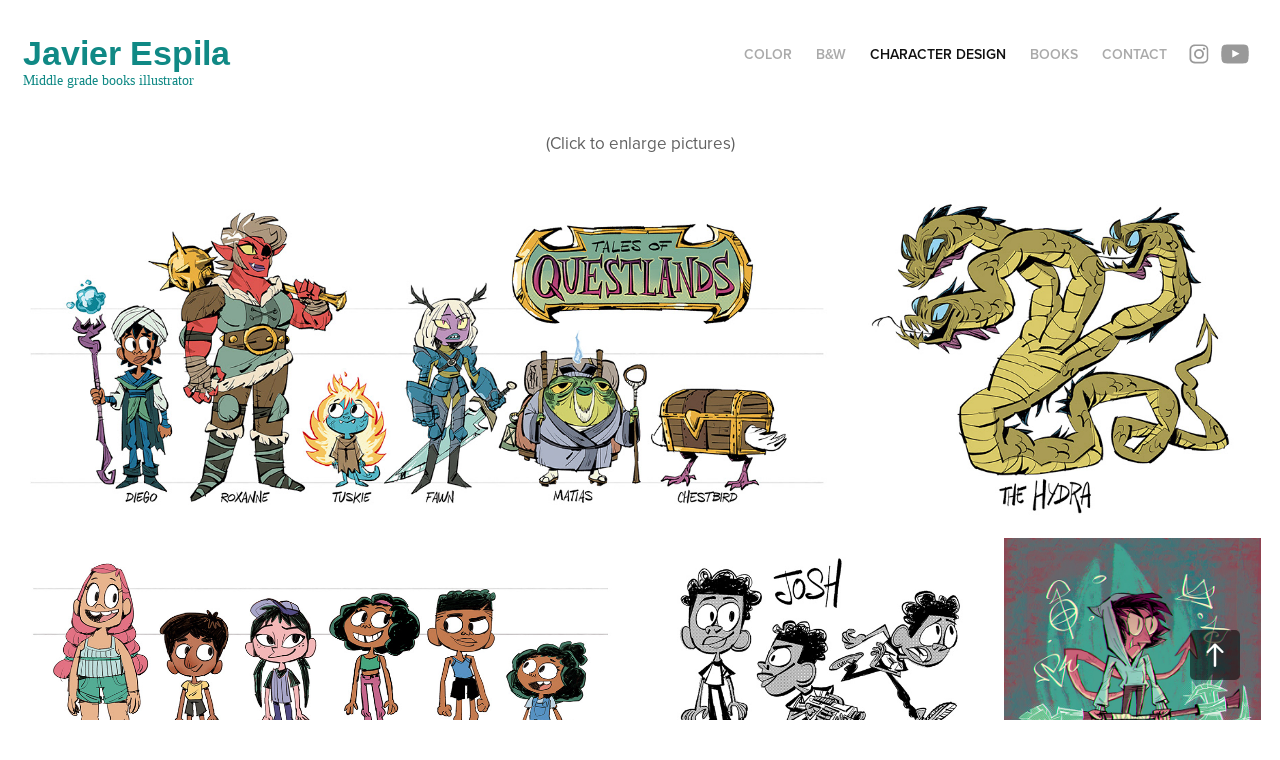

--- FILE ---
content_type: text/html; charset=utf-8
request_url: https://javier-espila.com/character-design
body_size: 10073
content:
<!DOCTYPE HTML>
<html lang="en-US">
<head>
  <meta charset="UTF-8" />
  <meta name="viewport" content="width=device-width, initial-scale=1" />
      <meta name="keywords"  content="illustration,ilustracion,illustrator,cartoon,cartoony,javier espila,espila,portfolio,adventure,kids,fantasy,humor,brinker pasolargo,brinker,pasolargo,character design,retro,concept art,photoshop,digital art,middlegrade" />
      <meta name="description"  content="Javier Espila is an illustrator specializing in middle grade books, who loves humor, fantasy, and drawing monsters!" />
      <meta name="twitter:card"  content="summary_large_image" />
      <meta name="twitter:site"  content="@AdobePortfolio" />
      <meta  property="og:title" content="Javier Espila | Illustrator - Character design" />
      <meta  property="og:description" content="Javier Espila is an illustrator specializing in middle grade books, who loves humor, fantasy, and drawing monsters!" />
      <meta  property="og:image" content="https://cdn.myportfolio.com/50ffb2a2-486d-46b7-bc54-0cba4087a0de/70c23900-0e83-4c96-8381-8c09750187cc_rwc_0x0x800x800x800.jpg?h=fde1214beec09fc0de87bad5782e0674" />
        <link rel="icon" href="https://cdn.myportfolio.com/50ffb2a2-486d-46b7-bc54-0cba4087a0de/10cd911d-fccc-48af-bcfe-124d60f4f0a5_carw_1x1x32.jpg?h=02ffda3747123b0ecb06b2cd2159fd8a" />
        <link rel="apple-touch-icon" href="https://cdn.myportfolio.com/50ffb2a2-486d-46b7-bc54-0cba4087a0de/42b24c72-66e0-4a67-bea2-c0d79fe34378_carw_1x1x180.jpg?h=f7ccfc86dfbef5570ed48a31e1239d58" />
      <link rel="stylesheet" href="/dist/css/main.css" type="text/css" />
      <link rel="stylesheet" href="https://cdn.myportfolio.com/50ffb2a2-486d-46b7-bc54-0cba4087a0de/b6b6b4f7f12ef8cc42e8e83b97e1facf1765213636.css?h=1f57497a064f076d354810f078ca0ecb" type="text/css" />
    <link rel="canonical" href="https://javier-espila.com/character-design" />
      <title>Javier Espila | Illustrator - Character design</title>
    <script type="text/javascript" src="//use.typekit.net/ik/[base64].js?cb=35f77bfb8b50944859ea3d3804e7194e7a3173fb" async onload="
    try {
      window.Typekit.load();
    } catch (e) {
      console.warn('Typekit not loaded.');
    }
    "></script>
</head>
  <body class="transition-enabled">  <div class='page-background-video page-background-video-with-panel'>
  </div>
  <div class="js-responsive-nav">
    <div class="responsive-nav has-social">
      <div class="close-responsive-click-area js-close-responsive-nav">
        <div class="close-responsive-button"></div>
      </div>
          <div class="nav-container">
            <nav data-hover-hint="nav">
      <div class="page-title">
        <a href="/color" >Color</a>
      </div>
      <div class="page-title">
        <a href="/bw" >B&amp;W</a>
      </div>
      <div class="page-title">
        <a href="/character-design" class="active">Character design</a>
      </div>
      <div class="page-title">
        <a href="/books" >Books</a>
      </div>
      <div class="page-title">
        <a href="/contact" >Contact</a>
      </div>
                <div class="social pf-nav-social" data-hover-hint="navSocialIcons">
                  <ul>
                          <li>
                            <a href="https://www.instagram.com/javier_espila/" target="_blank">
                              <svg version="1.1" id="Layer_1" xmlns="http://www.w3.org/2000/svg" xmlns:xlink="http://www.w3.org/1999/xlink" viewBox="0 0 30 24" style="enable-background:new 0 0 30 24;" xml:space="preserve" class="icon">
                              <g>
                                <path d="M15,5.4c2.1,0,2.4,0,3.2,0c0.8,0,1.2,0.2,1.5,0.3c0.4,0.1,0.6,0.3,0.9,0.6c0.3,0.3,0.5,0.5,0.6,0.9
                                  c0.1,0.3,0.2,0.7,0.3,1.5c0,0.8,0,1.1,0,3.2s0,2.4,0,3.2c0,0.8-0.2,1.2-0.3,1.5c-0.1,0.4-0.3,0.6-0.6,0.9c-0.3,0.3-0.5,0.5-0.9,0.6
                                  c-0.3,0.1-0.7,0.2-1.5,0.3c-0.8,0-1.1,0-3.2,0s-2.4,0-3.2,0c-0.8,0-1.2-0.2-1.5-0.3c-0.4-0.1-0.6-0.3-0.9-0.6
                                  c-0.3-0.3-0.5-0.5-0.6-0.9c-0.1-0.3-0.2-0.7-0.3-1.5c0-0.8,0-1.1,0-3.2s0-2.4,0-3.2c0-0.8,0.2-1.2,0.3-1.5c0.1-0.4,0.3-0.6,0.6-0.9
                                  c0.3-0.3,0.5-0.5,0.9-0.6c0.3-0.1,0.7-0.2,1.5-0.3C12.6,5.4,12.9,5.4,15,5.4 M15,4c-2.2,0-2.4,0-3.3,0c-0.9,0-1.4,0.2-1.9,0.4
                                  c-0.5,0.2-1,0.5-1.4,0.9C7.9,5.8,7.6,6.2,7.4,6.8C7.2,7.3,7.1,7.9,7,8.7C7,9.6,7,9.8,7,12s0,2.4,0,3.3c0,0.9,0.2,1.4,0.4,1.9
                                  c0.2,0.5,0.5,1,0.9,1.4c0.4,0.4,0.9,0.7,1.4,0.9c0.5,0.2,1.1,0.3,1.9,0.4c0.9,0,1.1,0,3.3,0s2.4,0,3.3,0c0.9,0,1.4-0.2,1.9-0.4
                                  c0.5-0.2,1-0.5,1.4-0.9c0.4-0.4,0.7-0.9,0.9-1.4c0.2-0.5,0.3-1.1,0.4-1.9c0-0.9,0-1.1,0-3.3s0-2.4,0-3.3c0-0.9-0.2-1.4-0.4-1.9
                                  c-0.2-0.5-0.5-1-0.9-1.4c-0.4-0.4-0.9-0.7-1.4-0.9c-0.5-0.2-1.1-0.3-1.9-0.4C17.4,4,17.2,4,15,4L15,4L15,4z"/>
                                <path d="M15,7.9c-2.3,0-4.1,1.8-4.1,4.1s1.8,4.1,4.1,4.1s4.1-1.8,4.1-4.1S17.3,7.9,15,7.9L15,7.9z M15,14.7c-1.5,0-2.7-1.2-2.7-2.7
                                  c0-1.5,1.2-2.7,2.7-2.7s2.7,1.2,2.7,2.7C17.7,13.5,16.5,14.7,15,14.7L15,14.7z"/>
                                <path d="M20.2,7.7c0,0.5-0.4,1-1,1s-1-0.4-1-1s0.4-1,1-1S20.2,7.2,20.2,7.7L20.2,7.7z"/>
                              </g>
                              </svg>
                            </a>
                          </li>
                          <li>
                            <a href="https://www.youtube.com/@javierespila/videos" target="_blank">
                              <svg xmlns="http://www.w3.org/2000/svg" xmlns:xlink="http://www.w3.org/1999/xlink" version="1.1" id="Layer_1" viewBox="0 0 30 24" xml:space="preserve" class="icon"><path d="M26.15 16.54c0 0-0.22 1.57-0.9 2.26c-0.87 0.91-1.84 0.91-2.28 0.96C19.78 20 15 20 15 20 s-5.91-0.05-7.74-0.23c-0.51-0.09-1.64-0.07-2.51-0.97c-0.68-0.69-0.91-2.26-0.91-2.26s-0.23-1.84-0.23-3.68v-1.73 c0-1.84 0.23-3.68 0.23-3.68s0.22-1.57 0.91-2.26c0.87-0.91 1.83-0.91 2.28-0.96C10.22 4 15 4 15 4H15c0 0 4.8 0 8 0.2 c0.44 0.1 1.4 0.1 2.3 0.96c0.68 0.7 0.9 2.3 0.9 2.26s0.23 1.8 0.2 3.68v1.73C26.38 14.7 26.1 16.5 26.1 16.54z M12.65 8.56l0 6.39l6.15-3.18L12.65 8.56z"/></svg>
                            </a>
                          </li>
                  </ul>
                </div>
            </nav>
          </div>
    </div>
  </div>
  <div class="site-wrap cfix js-site-wrap">
    <div class="site-container">
      <div class="site-content e2e-site-content">
        <header class="site-header">
          <div class="logo-container">
              <div class="logo-wrap" data-hover-hint="logo">
                    <div class="logo e2e-site-logo-text logo-text  ">
      <a href="/color" class="preserve-whitespace">Javier Espila</a>

</div>
<div class="logo-secondary logo-secondary-text ">
    <span class="preserve-whitespace">Middle grade books illustrator</span>
</div>

              </div>
  <div class="hamburger-click-area js-hamburger">
    <div class="hamburger">
      <i></i>
      <i></i>
      <i></i>
    </div>
  </div>
          </div>
              <div class="nav-container">
                <nav data-hover-hint="nav">
      <div class="page-title">
        <a href="/color" >Color</a>
      </div>
      <div class="page-title">
        <a href="/bw" >B&amp;W</a>
      </div>
      <div class="page-title">
        <a href="/character-design" class="active">Character design</a>
      </div>
      <div class="page-title">
        <a href="/books" >Books</a>
      </div>
      <div class="page-title">
        <a href="/contact" >Contact</a>
      </div>
                    <div class="social pf-nav-social" data-hover-hint="navSocialIcons">
                      <ul>
                              <li>
                                <a href="https://www.instagram.com/javier_espila/" target="_blank">
                                  <svg version="1.1" id="Layer_1" xmlns="http://www.w3.org/2000/svg" xmlns:xlink="http://www.w3.org/1999/xlink" viewBox="0 0 30 24" style="enable-background:new 0 0 30 24;" xml:space="preserve" class="icon">
                                  <g>
                                    <path d="M15,5.4c2.1,0,2.4,0,3.2,0c0.8,0,1.2,0.2,1.5,0.3c0.4,0.1,0.6,0.3,0.9,0.6c0.3,0.3,0.5,0.5,0.6,0.9
                                      c0.1,0.3,0.2,0.7,0.3,1.5c0,0.8,0,1.1,0,3.2s0,2.4,0,3.2c0,0.8-0.2,1.2-0.3,1.5c-0.1,0.4-0.3,0.6-0.6,0.9c-0.3,0.3-0.5,0.5-0.9,0.6
                                      c-0.3,0.1-0.7,0.2-1.5,0.3c-0.8,0-1.1,0-3.2,0s-2.4,0-3.2,0c-0.8,0-1.2-0.2-1.5-0.3c-0.4-0.1-0.6-0.3-0.9-0.6
                                      c-0.3-0.3-0.5-0.5-0.6-0.9c-0.1-0.3-0.2-0.7-0.3-1.5c0-0.8,0-1.1,0-3.2s0-2.4,0-3.2c0-0.8,0.2-1.2,0.3-1.5c0.1-0.4,0.3-0.6,0.6-0.9
                                      c0.3-0.3,0.5-0.5,0.9-0.6c0.3-0.1,0.7-0.2,1.5-0.3C12.6,5.4,12.9,5.4,15,5.4 M15,4c-2.2,0-2.4,0-3.3,0c-0.9,0-1.4,0.2-1.9,0.4
                                      c-0.5,0.2-1,0.5-1.4,0.9C7.9,5.8,7.6,6.2,7.4,6.8C7.2,7.3,7.1,7.9,7,8.7C7,9.6,7,9.8,7,12s0,2.4,0,3.3c0,0.9,0.2,1.4,0.4,1.9
                                      c0.2,0.5,0.5,1,0.9,1.4c0.4,0.4,0.9,0.7,1.4,0.9c0.5,0.2,1.1,0.3,1.9,0.4c0.9,0,1.1,0,3.3,0s2.4,0,3.3,0c0.9,0,1.4-0.2,1.9-0.4
                                      c0.5-0.2,1-0.5,1.4-0.9c0.4-0.4,0.7-0.9,0.9-1.4c0.2-0.5,0.3-1.1,0.4-1.9c0-0.9,0-1.1,0-3.3s0-2.4,0-3.3c0-0.9-0.2-1.4-0.4-1.9
                                      c-0.2-0.5-0.5-1-0.9-1.4c-0.4-0.4-0.9-0.7-1.4-0.9c-0.5-0.2-1.1-0.3-1.9-0.4C17.4,4,17.2,4,15,4L15,4L15,4z"/>
                                    <path d="M15,7.9c-2.3,0-4.1,1.8-4.1,4.1s1.8,4.1,4.1,4.1s4.1-1.8,4.1-4.1S17.3,7.9,15,7.9L15,7.9z M15,14.7c-1.5,0-2.7-1.2-2.7-2.7
                                      c0-1.5,1.2-2.7,2.7-2.7s2.7,1.2,2.7,2.7C17.7,13.5,16.5,14.7,15,14.7L15,14.7z"/>
                                    <path d="M20.2,7.7c0,0.5-0.4,1-1,1s-1-0.4-1-1s0.4-1,1-1S20.2,7.2,20.2,7.7L20.2,7.7z"/>
                                  </g>
                                  </svg>
                                </a>
                              </li>
                              <li>
                                <a href="https://www.youtube.com/@javierespila/videos" target="_blank">
                                  <svg xmlns="http://www.w3.org/2000/svg" xmlns:xlink="http://www.w3.org/1999/xlink" version="1.1" id="Layer_1" viewBox="0 0 30 24" xml:space="preserve" class="icon"><path d="M26.15 16.54c0 0-0.22 1.57-0.9 2.26c-0.87 0.91-1.84 0.91-2.28 0.96C19.78 20 15 20 15 20 s-5.91-0.05-7.74-0.23c-0.51-0.09-1.64-0.07-2.51-0.97c-0.68-0.69-0.91-2.26-0.91-2.26s-0.23-1.84-0.23-3.68v-1.73 c0-1.84 0.23-3.68 0.23-3.68s0.22-1.57 0.91-2.26c0.87-0.91 1.83-0.91 2.28-0.96C10.22 4 15 4 15 4H15c0 0 4.8 0 8 0.2 c0.44 0.1 1.4 0.1 2.3 0.96c0.68 0.7 0.9 2.3 0.9 2.26s0.23 1.8 0.2 3.68v1.73C26.38 14.7 26.1 16.5 26.1 16.54z M12.65 8.56l0 6.39l6.15-3.18L12.65 8.56z"/></svg>
                                </a>
                              </li>
                      </ul>
                    </div>
                </nav>
              </div>
        </header>
        <main>
  <div class="page-container" data-context="page.page.container" data-hover-hint="pageContainer">
    <section class="page standard-modules">
      <div class="page-content js-page-content" data-context="pages" data-identity="id:p641ae6cf637837bf8b942c8862beb742ce0656e135fbe35c78b79">
        <div id="project-canvas" class="js-project-modules modules content">
          <div id="project-modules">
              
              
              
              
              
              <div class="project-module module text project-module-text align- js-project-module e2e-site-project-module-text" style="padding-top: 0px;
padding-bottom: 0px;
  width: 100%;
  max-width: 600px;
  float: center;
  clear: both;
">
  <div class="rich-text js-text-editable module-text"><div style="text-align:center;"><span style="color:#606060;" class="texteditor-inline-color"><span style="font-family:vcsm; font-weight:400;"><span style="font-size:17px;" class="texteditor-inline-fontsize">(Click to enlarge pictures)</span></span></span></div></div>
</div>

              
              
              
              
              
              
              
              
              
              
              
              <div class="project-module module media_collection project-module-media_collection" data-id="m641ae6cf7894c8078f96519df04f0c33fddebc4d7b1e6a4668f1c"  style="padding-top: 0px;
padding-bottom: 40px;
  width: 97%;
">
  <div class="grid--main js-grid-main" data-grid-max-images="
  ">
    <div class="grid__item-container js-grid-item-container" data-flex-grow="602.98333333333" style="width:602.98333333333px; flex-grow:602.98333333333;" data-width="1920" data-height="827">
      <script type="text/html" class="js-lightbox-slide-content">
        <div class="grid__image-wrapper">
          <img src="https://cdn.myportfolio.com/50ffb2a2-486d-46b7-bc54-0cba4087a0de/dc402218-bc29-41c5-b759-74bd5ed96204_rw_1920.jpg?h=df6291c425c8faa92bebd9d524b30675" srcset="https://cdn.myportfolio.com/50ffb2a2-486d-46b7-bc54-0cba4087a0de/dc402218-bc29-41c5-b759-74bd5ed96204_rw_600.jpg?h=795aa3340898d1a3a05d97aca666b950 600w,https://cdn.myportfolio.com/50ffb2a2-486d-46b7-bc54-0cba4087a0de/dc402218-bc29-41c5-b759-74bd5ed96204_rw_1200.jpg?h=23d886e9500b5b54e5aace3b97e22e1e 1200w,https://cdn.myportfolio.com/50ffb2a2-486d-46b7-bc54-0cba4087a0de/dc402218-bc29-41c5-b759-74bd5ed96204_rw_1920.jpg?h=df6291c425c8faa92bebd9d524b30675 1920w,"  sizes="(max-width: 1920px) 100vw, 1920px">
        <div>
      </script>
      <img
        class="grid__item-image js-grid__item-image grid__item-image-lazy js-lazy"
        src="[data-uri]"
        
        data-src="https://cdn.myportfolio.com/50ffb2a2-486d-46b7-bc54-0cba4087a0de/dc402218-bc29-41c5-b759-74bd5ed96204_rw_1920.jpg?h=df6291c425c8faa92bebd9d524b30675"
        data-srcset="https://cdn.myportfolio.com/50ffb2a2-486d-46b7-bc54-0cba4087a0de/dc402218-bc29-41c5-b759-74bd5ed96204_rw_600.jpg?h=795aa3340898d1a3a05d97aca666b950 600w,https://cdn.myportfolio.com/50ffb2a2-486d-46b7-bc54-0cba4087a0de/dc402218-bc29-41c5-b759-74bd5ed96204_rw_1200.jpg?h=23d886e9500b5b54e5aace3b97e22e1e 1200w,https://cdn.myportfolio.com/50ffb2a2-486d-46b7-bc54-0cba4087a0de/dc402218-bc29-41c5-b759-74bd5ed96204_rw_1920.jpg?h=df6291c425c8faa92bebd9d524b30675 1920w,"
      >
      <span class="grid__item-filler" style="padding-bottom:43.118936399569%;"></span>
    </div>
    <div class="grid__item-container js-grid-item-container" data-flex-grow="305.93333333333" style="width:305.93333333333px; flex-grow:305.93333333333;" data-width="1059" data-height="899">
      <script type="text/html" class="js-lightbox-slide-content">
        <div class="grid__image-wrapper">
          <img src="https://cdn.myportfolio.com/50ffb2a2-486d-46b7-bc54-0cba4087a0de/6be028a9-ddd2-476a-85ef-4ec5a5672701_rw_1200.jpg?h=dd7eda78e27bd697eba0fef8993c915a" srcset="https://cdn.myportfolio.com/50ffb2a2-486d-46b7-bc54-0cba4087a0de/6be028a9-ddd2-476a-85ef-4ec5a5672701_rw_600.jpg?h=6877e797bb9e33d205902e74df16bb95 600w,https://cdn.myportfolio.com/50ffb2a2-486d-46b7-bc54-0cba4087a0de/6be028a9-ddd2-476a-85ef-4ec5a5672701_rw_1200.jpg?h=dd7eda78e27bd697eba0fef8993c915a 1059w,"  sizes="(max-width: 1059px) 100vw, 1059px">
        <div>
      </script>
      <img
        class="grid__item-image js-grid__item-image grid__item-image-lazy js-lazy"
        src="[data-uri]"
        
        data-src="https://cdn.myportfolio.com/50ffb2a2-486d-46b7-bc54-0cba4087a0de/6be028a9-ddd2-476a-85ef-4ec5a5672701_rw_1200.jpg?h=dd7eda78e27bd697eba0fef8993c915a"
        data-srcset="https://cdn.myportfolio.com/50ffb2a2-486d-46b7-bc54-0cba4087a0de/6be028a9-ddd2-476a-85ef-4ec5a5672701_rw_600.jpg?h=6877e797bb9e33d205902e74df16bb95 600w,https://cdn.myportfolio.com/50ffb2a2-486d-46b7-bc54-0cba4087a0de/6be028a9-ddd2-476a-85ef-4ec5a5672701_rw_1200.jpg?h=dd7eda78e27bd697eba0fef8993c915a 1059w,"
      >
      <span class="grid__item-filler" style="padding-bottom:84.985835694051%;"></span>
    </div>
    <div class="grid__item-container js-grid-item-container" data-flex-grow="624.21666666667" style="width:624.21666666667px; flex-grow:624.21666666667;" data-width="1920" data-height="799">
      <script type="text/html" class="js-lightbox-slide-content">
        <div class="grid__image-wrapper">
          <img src="https://cdn.myportfolio.com/50ffb2a2-486d-46b7-bc54-0cba4087a0de/fbbf0958-72d3-4091-8826-83b56df884ee_rw_1920.jpg?h=b31e94008190581d257ae3ffa7db39f6" srcset="https://cdn.myportfolio.com/50ffb2a2-486d-46b7-bc54-0cba4087a0de/fbbf0958-72d3-4091-8826-83b56df884ee_rw_600.jpg?h=e487529a000c247cbc53db96e534f352 600w,https://cdn.myportfolio.com/50ffb2a2-486d-46b7-bc54-0cba4087a0de/fbbf0958-72d3-4091-8826-83b56df884ee_rw_1200.jpg?h=949fc22f2dad741173bc95e74fbee0e3 1200w,https://cdn.myportfolio.com/50ffb2a2-486d-46b7-bc54-0cba4087a0de/fbbf0958-72d3-4091-8826-83b56df884ee_rw_1920.jpg?h=b31e94008190581d257ae3ffa7db39f6 1920w,"  sizes="(max-width: 1920px) 100vw, 1920px">
        <div>
      </script>
      <img
        class="grid__item-image js-grid__item-image grid__item-image-lazy js-lazy"
        src="[data-uri]"
        
        data-src="https://cdn.myportfolio.com/50ffb2a2-486d-46b7-bc54-0cba4087a0de/fbbf0958-72d3-4091-8826-83b56df884ee_rw_1920.jpg?h=b31e94008190581d257ae3ffa7db39f6"
        data-srcset="https://cdn.myportfolio.com/50ffb2a2-486d-46b7-bc54-0cba4087a0de/fbbf0958-72d3-4091-8826-83b56df884ee_rw_600.jpg?h=e487529a000c247cbc53db96e534f352 600w,https://cdn.myportfolio.com/50ffb2a2-486d-46b7-bc54-0cba4087a0de/fbbf0958-72d3-4091-8826-83b56df884ee_rw_1200.jpg?h=949fc22f2dad741173bc95e74fbee0e3 1200w,https://cdn.myportfolio.com/50ffb2a2-486d-46b7-bc54-0cba4087a0de/fbbf0958-72d3-4091-8826-83b56df884ee_rw_1920.jpg?h=b31e94008190581d257ae3ffa7db39f6 1920w,"
      >
      <span class="grid__item-filler" style="padding-bottom:41.6522040958%;"></span>
    </div>
    <div class="grid__item-container js-grid-item-container" data-flex-grow="357.06666666667" style="width:357.06666666667px; flex-grow:357.06666666667;" data-width="1200" data-height="873">
      <script type="text/html" class="js-lightbox-slide-content">
        <div class="grid__image-wrapper">
          <img src="https://cdn.myportfolio.com/50ffb2a2-486d-46b7-bc54-0cba4087a0de/e4a85ed0-feb7-4a75-af58-2a390a80bfc4_rw_1200.jpg?h=0c3be20a50ef1fb55ebf6a361da70279" srcset="https://cdn.myportfolio.com/50ffb2a2-486d-46b7-bc54-0cba4087a0de/e4a85ed0-feb7-4a75-af58-2a390a80bfc4_rw_600.jpg?h=7353af991a3545971ca6be3185478eb2 600w,https://cdn.myportfolio.com/50ffb2a2-486d-46b7-bc54-0cba4087a0de/e4a85ed0-feb7-4a75-af58-2a390a80bfc4_rw_1200.jpg?h=0c3be20a50ef1fb55ebf6a361da70279 1200w,"  sizes="(max-width: 1200px) 100vw, 1200px">
        <div>
      </script>
      <img
        class="grid__item-image js-grid__item-image grid__item-image-lazy js-lazy"
        src="[data-uri]"
        
        data-src="https://cdn.myportfolio.com/50ffb2a2-486d-46b7-bc54-0cba4087a0de/e4a85ed0-feb7-4a75-af58-2a390a80bfc4_rw_1200.jpg?h=0c3be20a50ef1fb55ebf6a361da70279"
        data-srcset="https://cdn.myportfolio.com/50ffb2a2-486d-46b7-bc54-0cba4087a0de/e4a85ed0-feb7-4a75-af58-2a390a80bfc4_rw_600.jpg?h=7353af991a3545971ca6be3185478eb2 600w,https://cdn.myportfolio.com/50ffb2a2-486d-46b7-bc54-0cba4087a0de/e4a85ed0-feb7-4a75-af58-2a390a80bfc4_rw_1200.jpg?h=0c3be20a50ef1fb55ebf6a361da70279 1200w,"
      >
      <span class="grid__item-filler" style="padding-bottom:72.815533980583%;"></span>
    </div>
    <div class="grid__item-container js-grid-item-container" data-flex-grow="260" style="width:260px; flex-grow:260;" data-width="900" data-height="900">
      <script type="text/html" class="js-lightbox-slide-content">
        <div class="grid__image-wrapper">
          <img src="https://cdn.myportfolio.com/50ffb2a2-486d-46b7-bc54-0cba4087a0de/bf311257-e273-416a-9dd7-3651a6958dfe_rw_1200.jpg?h=5dada3d910befe2bbdde32e3d1b0a818" srcset="https://cdn.myportfolio.com/50ffb2a2-486d-46b7-bc54-0cba4087a0de/bf311257-e273-416a-9dd7-3651a6958dfe_rw_600.jpg?h=3b2fff9e37311bfd911ef5f5a6d44aa9 600w,https://cdn.myportfolio.com/50ffb2a2-486d-46b7-bc54-0cba4087a0de/bf311257-e273-416a-9dd7-3651a6958dfe_rw_1200.jpg?h=5dada3d910befe2bbdde32e3d1b0a818 900w,"  sizes="(max-width: 900px) 100vw, 900px">
        <div>
      </script>
      <img
        class="grid__item-image js-grid__item-image grid__item-image-lazy js-lazy"
        src="[data-uri]"
        
        data-src="https://cdn.myportfolio.com/50ffb2a2-486d-46b7-bc54-0cba4087a0de/bf311257-e273-416a-9dd7-3651a6958dfe_rw_1200.jpg?h=5dada3d910befe2bbdde32e3d1b0a818"
        data-srcset="https://cdn.myportfolio.com/50ffb2a2-486d-46b7-bc54-0cba4087a0de/bf311257-e273-416a-9dd7-3651a6958dfe_rw_600.jpg?h=3b2fff9e37311bfd911ef5f5a6d44aa9 600w,https://cdn.myportfolio.com/50ffb2a2-486d-46b7-bc54-0cba4087a0de/bf311257-e273-416a-9dd7-3651a6958dfe_rw_1200.jpg?h=5dada3d910befe2bbdde32e3d1b0a818 900w,"
      >
      <span class="grid__item-filler" style="padding-bottom:100%;"></span>
    </div>
    <div class="grid__item-container js-grid-item-container" data-flex-grow="554.01666666667" style="width:554.01666666667px; flex-grow:554.01666666667;" data-width="1920" data-height="901">
      <script type="text/html" class="js-lightbox-slide-content">
        <div class="grid__image-wrapper">
          <img src="https://cdn.myportfolio.com/50ffb2a2-486d-46b7-bc54-0cba4087a0de/14e123e5-953e-4847-9b45-ac21bab22b6f_rw_1920.jpg?h=dbdac2309169f35f075ea7714dea7142" srcset="https://cdn.myportfolio.com/50ffb2a2-486d-46b7-bc54-0cba4087a0de/14e123e5-953e-4847-9b45-ac21bab22b6f_rw_600.jpg?h=4a54d61fe26ab83c6e5921b70dd7831e 600w,https://cdn.myportfolio.com/50ffb2a2-486d-46b7-bc54-0cba4087a0de/14e123e5-953e-4847-9b45-ac21bab22b6f_rw_1200.jpg?h=31cf12135819a542192d6fdec2209ccb 1200w,https://cdn.myportfolio.com/50ffb2a2-486d-46b7-bc54-0cba4087a0de/14e123e5-953e-4847-9b45-ac21bab22b6f_rw_1920.jpg?h=dbdac2309169f35f075ea7714dea7142 1920w,"  sizes="(max-width: 1920px) 100vw, 1920px">
        <div>
      </script>
      <img
        class="grid__item-image js-grid__item-image grid__item-image-lazy js-lazy"
        src="[data-uri]"
        
        data-src="https://cdn.myportfolio.com/50ffb2a2-486d-46b7-bc54-0cba4087a0de/14e123e5-953e-4847-9b45-ac21bab22b6f_rw_1920.jpg?h=dbdac2309169f35f075ea7714dea7142"
        data-srcset="https://cdn.myportfolio.com/50ffb2a2-486d-46b7-bc54-0cba4087a0de/14e123e5-953e-4847-9b45-ac21bab22b6f_rw_600.jpg?h=4a54d61fe26ab83c6e5921b70dd7831e 600w,https://cdn.myportfolio.com/50ffb2a2-486d-46b7-bc54-0cba4087a0de/14e123e5-953e-4847-9b45-ac21bab22b6f_rw_1200.jpg?h=31cf12135819a542192d6fdec2209ccb 1200w,https://cdn.myportfolio.com/50ffb2a2-486d-46b7-bc54-0cba4087a0de/14e123e5-953e-4847-9b45-ac21bab22b6f_rw_1920.jpg?h=dbdac2309169f35f075ea7714dea7142 1920w,"
      >
      <span class="grid__item-filler" style="padding-bottom:46.929996089167%;"></span>
    </div>
    <div class="grid__item-container js-grid-item-container" data-flex-grow="288.6" style="width:288.6px; flex-grow:288.6;" data-width="999" data-height="899">
      <script type="text/html" class="js-lightbox-slide-content">
        <div class="grid__image-wrapper">
          <img src="https://cdn.myportfolio.com/50ffb2a2-486d-46b7-bc54-0cba4087a0de/ba6df801-2729-42b6-88a9-9ee7458777ea_rw_1200.jpg?h=e6ba139d8832ac507267d5ebc373af06" srcset="https://cdn.myportfolio.com/50ffb2a2-486d-46b7-bc54-0cba4087a0de/ba6df801-2729-42b6-88a9-9ee7458777ea_rw_600.jpg?h=2f0f234e999a30d15b6699b63bba7210 600w,https://cdn.myportfolio.com/50ffb2a2-486d-46b7-bc54-0cba4087a0de/ba6df801-2729-42b6-88a9-9ee7458777ea_rw_1200.jpg?h=e6ba139d8832ac507267d5ebc373af06 999w,"  sizes="(max-width: 999px) 100vw, 999px">
        <div>
      </script>
      <img
        class="grid__item-image js-grid__item-image grid__item-image-lazy js-lazy"
        src="[data-uri]"
        
        data-src="https://cdn.myportfolio.com/50ffb2a2-486d-46b7-bc54-0cba4087a0de/ba6df801-2729-42b6-88a9-9ee7458777ea_rw_1200.jpg?h=e6ba139d8832ac507267d5ebc373af06"
        data-srcset="https://cdn.myportfolio.com/50ffb2a2-486d-46b7-bc54-0cba4087a0de/ba6df801-2729-42b6-88a9-9ee7458777ea_rw_600.jpg?h=2f0f234e999a30d15b6699b63bba7210 600w,https://cdn.myportfolio.com/50ffb2a2-486d-46b7-bc54-0cba4087a0de/ba6df801-2729-42b6-88a9-9ee7458777ea_rw_1200.jpg?h=e6ba139d8832ac507267d5ebc373af06 999w,"
      >
      <span class="grid__item-filler" style="padding-bottom:90.09009009009%;"></span>
    </div>
    <div class="grid__item-container js-grid-item-container" data-flex-grow="353.6" style="width:353.6px; flex-grow:353.6;" data-width="1768" data-height="1300">
      <script type="text/html" class="js-lightbox-slide-content">
        <div class="grid__image-wrapper">
          <img src="https://cdn.myportfolio.com/50ffb2a2-486d-46b7-bc54-0cba4087a0de/9f090bce-dfe5-4006-8738-f7f7a4a82cc2_rw_1920.jpg?h=5fc671f4be65ddbc5d58daf2a4450043" srcset="https://cdn.myportfolio.com/50ffb2a2-486d-46b7-bc54-0cba4087a0de/9f090bce-dfe5-4006-8738-f7f7a4a82cc2_rw_600.jpg?h=e86a240eb18d05ddbb3234453fecd75a 600w,https://cdn.myportfolio.com/50ffb2a2-486d-46b7-bc54-0cba4087a0de/9f090bce-dfe5-4006-8738-f7f7a4a82cc2_rw_1200.jpg?h=bed758630df455def3c5592f15a7a6e4 1200w,https://cdn.myportfolio.com/50ffb2a2-486d-46b7-bc54-0cba4087a0de/9f090bce-dfe5-4006-8738-f7f7a4a82cc2_rw_1920.jpg?h=5fc671f4be65ddbc5d58daf2a4450043 1768w,"  sizes="(max-width: 1768px) 100vw, 1768px">
        <div>
      </script>
      <img
        class="grid__item-image js-grid__item-image grid__item-image-lazy js-lazy"
        src="[data-uri]"
        
        data-src="https://cdn.myportfolio.com/50ffb2a2-486d-46b7-bc54-0cba4087a0de/9f090bce-dfe5-4006-8738-f7f7a4a82cc2_rw_1920.jpg?h=5fc671f4be65ddbc5d58daf2a4450043"
        data-srcset="https://cdn.myportfolio.com/50ffb2a2-486d-46b7-bc54-0cba4087a0de/9f090bce-dfe5-4006-8738-f7f7a4a82cc2_rw_600.jpg?h=e86a240eb18d05ddbb3234453fecd75a 600w,https://cdn.myportfolio.com/50ffb2a2-486d-46b7-bc54-0cba4087a0de/9f090bce-dfe5-4006-8738-f7f7a4a82cc2_rw_1200.jpg?h=bed758630df455def3c5592f15a7a6e4 1200w,https://cdn.myportfolio.com/50ffb2a2-486d-46b7-bc54-0cba4087a0de/9f090bce-dfe5-4006-8738-f7f7a4a82cc2_rw_1920.jpg?h=5fc671f4be65ddbc5d58daf2a4450043 1768w,"
      >
      <span class="grid__item-filler" style="padding-bottom:73.529411764706%;"></span>
    </div>
    <div class="grid__item-container js-grid-item-container" data-flex-grow="296.4" style="width:296.4px; flex-grow:296.4;" data-width="1368" data-height="1200">
      <script type="text/html" class="js-lightbox-slide-content">
        <div class="grid__image-wrapper">
          <img src="https://cdn.myportfolio.com/50ffb2a2-486d-46b7-bc54-0cba4087a0de/e051c351-6e4b-4bfd-afbb-dc169051c50b_rw_1920.jpg?h=b0193fb2a487361051515f60cbf0edba" srcset="https://cdn.myportfolio.com/50ffb2a2-486d-46b7-bc54-0cba4087a0de/e051c351-6e4b-4bfd-afbb-dc169051c50b_rw_600.jpg?h=5b98c28e22fff2a18c2c0236ee42e9a5 600w,https://cdn.myportfolio.com/50ffb2a2-486d-46b7-bc54-0cba4087a0de/e051c351-6e4b-4bfd-afbb-dc169051c50b_rw_1200.jpg?h=051cff74ca7ecc212924970bda41fd9c 1200w,https://cdn.myportfolio.com/50ffb2a2-486d-46b7-bc54-0cba4087a0de/e051c351-6e4b-4bfd-afbb-dc169051c50b_rw_1920.jpg?h=b0193fb2a487361051515f60cbf0edba 1368w,"  sizes="(max-width: 1368px) 100vw, 1368px">
        <div>
      </script>
      <img
        class="grid__item-image js-grid__item-image grid__item-image-lazy js-lazy"
        src="[data-uri]"
        
        data-src="https://cdn.myportfolio.com/50ffb2a2-486d-46b7-bc54-0cba4087a0de/e051c351-6e4b-4bfd-afbb-dc169051c50b_rw_1920.jpg?h=b0193fb2a487361051515f60cbf0edba"
        data-srcset="https://cdn.myportfolio.com/50ffb2a2-486d-46b7-bc54-0cba4087a0de/e051c351-6e4b-4bfd-afbb-dc169051c50b_rw_600.jpg?h=5b98c28e22fff2a18c2c0236ee42e9a5 600w,https://cdn.myportfolio.com/50ffb2a2-486d-46b7-bc54-0cba4087a0de/e051c351-6e4b-4bfd-afbb-dc169051c50b_rw_1200.jpg?h=051cff74ca7ecc212924970bda41fd9c 1200w,https://cdn.myportfolio.com/50ffb2a2-486d-46b7-bc54-0cba4087a0de/e051c351-6e4b-4bfd-afbb-dc169051c50b_rw_1920.jpg?h=b0193fb2a487361051515f60cbf0edba 1368w,"
      >
      <span class="grid__item-filler" style="padding-bottom:87.719298245614%;"></span>
    </div>
    <div class="grid__item-container js-grid-item-container" data-flex-grow="666.9" style="width:666.9px; flex-grow:666.9;" data-width="1920" data-height="748">
      <script type="text/html" class="js-lightbox-slide-content">
        <div class="grid__image-wrapper">
          <img src="https://cdn.myportfolio.com/50ffb2a2-486d-46b7-bc54-0cba4087a0de/1b9f22c9-c75f-4125-9a04-d04ec65a962d_rw_1920.jpg?h=f81a9a47bddcf5168e3ddd8aaf519d27" srcset="https://cdn.myportfolio.com/50ffb2a2-486d-46b7-bc54-0cba4087a0de/1b9f22c9-c75f-4125-9a04-d04ec65a962d_rw_600.jpg?h=84e09c73128fb2d70822cbf890aafb84 600w,https://cdn.myportfolio.com/50ffb2a2-486d-46b7-bc54-0cba4087a0de/1b9f22c9-c75f-4125-9a04-d04ec65a962d_rw_1200.jpg?h=97e66756200cde851569530c6c862e30 1200w,https://cdn.myportfolio.com/50ffb2a2-486d-46b7-bc54-0cba4087a0de/1b9f22c9-c75f-4125-9a04-d04ec65a962d_rw_1920.jpg?h=f81a9a47bddcf5168e3ddd8aaf519d27 1920w,"  sizes="(max-width: 1920px) 100vw, 1920px">
        <div>
      </script>
      <img
        class="grid__item-image js-grid__item-image grid__item-image-lazy js-lazy"
        src="[data-uri]"
        
        data-src="https://cdn.myportfolio.com/50ffb2a2-486d-46b7-bc54-0cba4087a0de/1b9f22c9-c75f-4125-9a04-d04ec65a962d_rw_1920.jpg?h=f81a9a47bddcf5168e3ddd8aaf519d27"
        data-srcset="https://cdn.myportfolio.com/50ffb2a2-486d-46b7-bc54-0cba4087a0de/1b9f22c9-c75f-4125-9a04-d04ec65a962d_rw_600.jpg?h=84e09c73128fb2d70822cbf890aafb84 600w,https://cdn.myportfolio.com/50ffb2a2-486d-46b7-bc54-0cba4087a0de/1b9f22c9-c75f-4125-9a04-d04ec65a962d_rw_1200.jpg?h=97e66756200cde851569530c6c862e30 1200w,https://cdn.myportfolio.com/50ffb2a2-486d-46b7-bc54-0cba4087a0de/1b9f22c9-c75f-4125-9a04-d04ec65a962d_rw_1920.jpg?h=f81a9a47bddcf5168e3ddd8aaf519d27 1920w,"
      >
      <span class="grid__item-filler" style="padding-bottom:38.986354775828%;"></span>
    </div>
    <div class="grid__item-container js-grid-item-container" data-flex-grow="192.14" style="width:192.14px; flex-grow:192.14;" data-width="739" data-height="1000">
      <script type="text/html" class="js-lightbox-slide-content">
        <div class="grid__image-wrapper">
          <img src="https://cdn.myportfolio.com/50ffb2a2-486d-46b7-bc54-0cba4087a0de/64fc2f14-3ce7-4eae-9894-6166d6d38b6c_rw_1200.jpg?h=35e53151b9674c1b14a2a7be6e4c58af" srcset="https://cdn.myportfolio.com/50ffb2a2-486d-46b7-bc54-0cba4087a0de/64fc2f14-3ce7-4eae-9894-6166d6d38b6c_rw_600.jpg?h=5348d51751d5260bb6c8c6efd5485f37 600w,https://cdn.myportfolio.com/50ffb2a2-486d-46b7-bc54-0cba4087a0de/64fc2f14-3ce7-4eae-9894-6166d6d38b6c_rw_1200.jpg?h=35e53151b9674c1b14a2a7be6e4c58af 739w,"  sizes="(max-width: 739px) 100vw, 739px">
        <div>
      </script>
      <img
        class="grid__item-image js-grid__item-image grid__item-image-lazy js-lazy"
        src="[data-uri]"
        
        data-src="https://cdn.myportfolio.com/50ffb2a2-486d-46b7-bc54-0cba4087a0de/64fc2f14-3ce7-4eae-9894-6166d6d38b6c_rw_1200.jpg?h=35e53151b9674c1b14a2a7be6e4c58af"
        data-srcset="https://cdn.myportfolio.com/50ffb2a2-486d-46b7-bc54-0cba4087a0de/64fc2f14-3ce7-4eae-9894-6166d6d38b6c_rw_600.jpg?h=5348d51751d5260bb6c8c6efd5485f37 600w,https://cdn.myportfolio.com/50ffb2a2-486d-46b7-bc54-0cba4087a0de/64fc2f14-3ce7-4eae-9894-6166d6d38b6c_rw_1200.jpg?h=35e53151b9674c1b14a2a7be6e4c58af 739w,"
      >
      <span class="grid__item-filler" style="padding-bottom:135.31799729364%;"></span>
    </div>
    <div class="grid__item-container js-grid-item-container" data-flex-grow="728.86666666667" style="width:728.86666666667px; flex-grow:728.86666666667;" data-width="1920" data-height="684">
      <script type="text/html" class="js-lightbox-slide-content">
        <div class="grid__image-wrapper">
          <img src="https://cdn.myportfolio.com/50ffb2a2-486d-46b7-bc54-0cba4087a0de/19301a3d-1e7f-4e4e-88f7-6f51b02bcc76_rw_1920.jpg?h=f7b2d06b3bb30e844b5f5e49d043a3d2" srcset="https://cdn.myportfolio.com/50ffb2a2-486d-46b7-bc54-0cba4087a0de/19301a3d-1e7f-4e4e-88f7-6f51b02bcc76_rw_600.jpg?h=601787b3f5beda83febc0390bf1a09ce 600w,https://cdn.myportfolio.com/50ffb2a2-486d-46b7-bc54-0cba4087a0de/19301a3d-1e7f-4e4e-88f7-6f51b02bcc76_rw_1200.jpg?h=642808ac2800c73b25b59e7eea74bfee 1200w,https://cdn.myportfolio.com/50ffb2a2-486d-46b7-bc54-0cba4087a0de/19301a3d-1e7f-4e4e-88f7-6f51b02bcc76_rw_1920.jpg?h=f7b2d06b3bb30e844b5f5e49d043a3d2 1920w,"  sizes="(max-width: 1920px) 100vw, 1920px">
        <div>
      </script>
      <img
        class="grid__item-image js-grid__item-image grid__item-image-lazy js-lazy"
        src="[data-uri]"
        
        data-src="https://cdn.myportfolio.com/50ffb2a2-486d-46b7-bc54-0cba4087a0de/19301a3d-1e7f-4e4e-88f7-6f51b02bcc76_rw_1920.jpg?h=f7b2d06b3bb30e844b5f5e49d043a3d2"
        data-srcset="https://cdn.myportfolio.com/50ffb2a2-486d-46b7-bc54-0cba4087a0de/19301a3d-1e7f-4e4e-88f7-6f51b02bcc76_rw_600.jpg?h=601787b3f5beda83febc0390bf1a09ce 600w,https://cdn.myportfolio.com/50ffb2a2-486d-46b7-bc54-0cba4087a0de/19301a3d-1e7f-4e4e-88f7-6f51b02bcc76_rw_1200.jpg?h=642808ac2800c73b25b59e7eea74bfee 1200w,https://cdn.myportfolio.com/50ffb2a2-486d-46b7-bc54-0cba4087a0de/19301a3d-1e7f-4e4e-88f7-6f51b02bcc76_rw_1920.jpg?h=f7b2d06b3bb30e844b5f5e49d043a3d2 1920w,"
      >
      <span class="grid__item-filler" style="padding-bottom:35.671819262782%;"></span>
    </div>
    <div class="grid__item-container js-grid-item-container" data-flex-grow="284.96" style="width:284.96px; flex-grow:284.96;" data-width="1096" data-height="999">
      <script type="text/html" class="js-lightbox-slide-content">
        <div class="grid__image-wrapper">
          <img src="https://cdn.myportfolio.com/50ffb2a2-486d-46b7-bc54-0cba4087a0de/6aacb245-636c-448b-b09a-712875ade91c_rw_1200.jpg?h=7d3697dffc619ca3d85c553cf5ffd0ee" srcset="https://cdn.myportfolio.com/50ffb2a2-486d-46b7-bc54-0cba4087a0de/6aacb245-636c-448b-b09a-712875ade91c_rw_600.jpg?h=f96c5b4ad45321705e909ae3d38fdb8e 600w,https://cdn.myportfolio.com/50ffb2a2-486d-46b7-bc54-0cba4087a0de/6aacb245-636c-448b-b09a-712875ade91c_rw_1200.jpg?h=7d3697dffc619ca3d85c553cf5ffd0ee 1096w,"  sizes="(max-width: 1096px) 100vw, 1096px">
        <div>
      </script>
      <img
        class="grid__item-image js-grid__item-image grid__item-image-lazy js-lazy"
        src="[data-uri]"
        
        data-src="https://cdn.myportfolio.com/50ffb2a2-486d-46b7-bc54-0cba4087a0de/6aacb245-636c-448b-b09a-712875ade91c_rw_1200.jpg?h=7d3697dffc619ca3d85c553cf5ffd0ee"
        data-srcset="https://cdn.myportfolio.com/50ffb2a2-486d-46b7-bc54-0cba4087a0de/6aacb245-636c-448b-b09a-712875ade91c_rw_600.jpg?h=f96c5b4ad45321705e909ae3d38fdb8e 600w,https://cdn.myportfolio.com/50ffb2a2-486d-46b7-bc54-0cba4087a0de/6aacb245-636c-448b-b09a-712875ade91c_rw_1200.jpg?h=7d3697dffc619ca3d85c553cf5ffd0ee 1096w,"
      >
      <span class="grid__item-filler" style="padding-bottom:91.240875912409%;"></span>
    </div>
    <div class="grid__item-container js-grid-item-container" data-flex-grow="641.62222222222" style="width:641.62222222222px; flex-grow:641.62222222222;" data-width="1920" data-height="778">
      <script type="text/html" class="js-lightbox-slide-content">
        <div class="grid__image-wrapper">
          <img src="https://cdn.myportfolio.com/50ffb2a2-486d-46b7-bc54-0cba4087a0de/79f4ba8e-7224-461b-a1bc-d65ed69bbc3c_rw_1920.jpg?h=78eebba2bc6f9ae83ddd1b5595c125e3" srcset="https://cdn.myportfolio.com/50ffb2a2-486d-46b7-bc54-0cba4087a0de/79f4ba8e-7224-461b-a1bc-d65ed69bbc3c_rw_600.jpg?h=469b84aa41fb4c55483c54396b4c69d5 600w,https://cdn.myportfolio.com/50ffb2a2-486d-46b7-bc54-0cba4087a0de/79f4ba8e-7224-461b-a1bc-d65ed69bbc3c_rw_1200.jpg?h=ec810723236e062097b18b8787fb8d80 1200w,https://cdn.myportfolio.com/50ffb2a2-486d-46b7-bc54-0cba4087a0de/79f4ba8e-7224-461b-a1bc-d65ed69bbc3c_rw_1920.jpg?h=78eebba2bc6f9ae83ddd1b5595c125e3 1920w,"  sizes="(max-width: 1920px) 100vw, 1920px">
        <div>
      </script>
      <img
        class="grid__item-image js-grid__item-image grid__item-image-lazy js-lazy"
        src="[data-uri]"
        
        data-src="https://cdn.myportfolio.com/50ffb2a2-486d-46b7-bc54-0cba4087a0de/79f4ba8e-7224-461b-a1bc-d65ed69bbc3c_rw_1920.jpg?h=78eebba2bc6f9ae83ddd1b5595c125e3"
        data-srcset="https://cdn.myportfolio.com/50ffb2a2-486d-46b7-bc54-0cba4087a0de/79f4ba8e-7224-461b-a1bc-d65ed69bbc3c_rw_600.jpg?h=469b84aa41fb4c55483c54396b4c69d5 600w,https://cdn.myportfolio.com/50ffb2a2-486d-46b7-bc54-0cba4087a0de/79f4ba8e-7224-461b-a1bc-d65ed69bbc3c_rw_1200.jpg?h=ec810723236e062097b18b8787fb8d80 1200w,https://cdn.myportfolio.com/50ffb2a2-486d-46b7-bc54-0cba4087a0de/79f4ba8e-7224-461b-a1bc-d65ed69bbc3c_rw_1920.jpg?h=78eebba2bc6f9ae83ddd1b5595c125e3 1920w,"
      >
      <span class="grid__item-filler" style="padding-bottom:40.522287257992%;"></span>
    </div>
    <div class="grid__item-container js-grid-item-container" data-flex-grow="323.55555555556" style="width:323.55555555556px; flex-grow:323.55555555556;" data-width="1120" data-height="900">
      <script type="text/html" class="js-lightbox-slide-content">
        <div class="grid__image-wrapper">
          <img src="https://cdn.myportfolio.com/50ffb2a2-486d-46b7-bc54-0cba4087a0de/6fc92d49-d6ea-41ca-9547-d00031104607_rw_1200.jpg?h=1814fca0fe2c7d0e77accc3687e59f2f" srcset="https://cdn.myportfolio.com/50ffb2a2-486d-46b7-bc54-0cba4087a0de/6fc92d49-d6ea-41ca-9547-d00031104607_rw_600.jpg?h=7f0584cb2c11f34d153574b65d37551a 600w,https://cdn.myportfolio.com/50ffb2a2-486d-46b7-bc54-0cba4087a0de/6fc92d49-d6ea-41ca-9547-d00031104607_rw_1200.jpg?h=1814fca0fe2c7d0e77accc3687e59f2f 1120w,"  sizes="(max-width: 1120px) 100vw, 1120px">
        <div>
      </script>
      <img
        class="grid__item-image js-grid__item-image grid__item-image-lazy js-lazy"
        src="[data-uri]"
        
        data-src="https://cdn.myportfolio.com/50ffb2a2-486d-46b7-bc54-0cba4087a0de/6fc92d49-d6ea-41ca-9547-d00031104607_rw_1200.jpg?h=1814fca0fe2c7d0e77accc3687e59f2f"
        data-srcset="https://cdn.myportfolio.com/50ffb2a2-486d-46b7-bc54-0cba4087a0de/6fc92d49-d6ea-41ca-9547-d00031104607_rw_600.jpg?h=7f0584cb2c11f34d153574b65d37551a 600w,https://cdn.myportfolio.com/50ffb2a2-486d-46b7-bc54-0cba4087a0de/6fc92d49-d6ea-41ca-9547-d00031104607_rw_1200.jpg?h=1814fca0fe2c7d0e77accc3687e59f2f 1120w,"
      >
      <span class="grid__item-filler" style="padding-bottom:80.357142857143%;"></span>
    </div>
    <div class="grid__item-container js-grid-item-container" data-flex-grow="221.325" style="width:221.325px; flex-grow:221.325;" data-width="681" data-height="800">
      <script type="text/html" class="js-lightbox-slide-content">
        <div class="grid__image-wrapper">
          <img src="https://cdn.myportfolio.com/50ffb2a2-486d-46b7-bc54-0cba4087a0de/80fc1322-4f93-44e9-a3dc-d741b327fe76_rw_1200.jpg?h=90d2919858b15fe66b8896b312a639fe" srcset="https://cdn.myportfolio.com/50ffb2a2-486d-46b7-bc54-0cba4087a0de/80fc1322-4f93-44e9-a3dc-d741b327fe76_rw_600.jpg?h=0a5f82b9d9ef7d11bb30d29ca7ff1737 600w,https://cdn.myportfolio.com/50ffb2a2-486d-46b7-bc54-0cba4087a0de/80fc1322-4f93-44e9-a3dc-d741b327fe76_rw_1200.jpg?h=90d2919858b15fe66b8896b312a639fe 681w,"  sizes="(max-width: 681px) 100vw, 681px">
        <div>
      </script>
      <img
        class="grid__item-image js-grid__item-image grid__item-image-lazy js-lazy"
        src="[data-uri]"
        
        data-src="https://cdn.myportfolio.com/50ffb2a2-486d-46b7-bc54-0cba4087a0de/80fc1322-4f93-44e9-a3dc-d741b327fe76_rw_1200.jpg?h=90d2919858b15fe66b8896b312a639fe"
        data-srcset="https://cdn.myportfolio.com/50ffb2a2-486d-46b7-bc54-0cba4087a0de/80fc1322-4f93-44e9-a3dc-d741b327fe76_rw_600.jpg?h=0a5f82b9d9ef7d11bb30d29ca7ff1737 600w,https://cdn.myportfolio.com/50ffb2a2-486d-46b7-bc54-0cba4087a0de/80fc1322-4f93-44e9-a3dc-d741b327fe76_rw_1200.jpg?h=90d2919858b15fe66b8896b312a639fe 681w,"
      >
      <span class="grid__item-filler" style="padding-bottom:117.47430249633%;"></span>
    </div>
    <div class="grid__item-container js-grid-item-container" data-flex-grow="666.9" style="width:666.9px; flex-grow:666.9;" data-width="1920" data-height="748">
      <script type="text/html" class="js-lightbox-slide-content">
        <div class="grid__image-wrapper">
          <img src="https://cdn.myportfolio.com/50ffb2a2-486d-46b7-bc54-0cba4087a0de/b21973c7-f7f1-458e-b55a-2ce2f6e43fde_rw_1920.jpg?h=1036c4f713c08bb2d1f133126bd5c487" srcset="https://cdn.myportfolio.com/50ffb2a2-486d-46b7-bc54-0cba4087a0de/b21973c7-f7f1-458e-b55a-2ce2f6e43fde_rw_600.jpg?h=8431964d885736958c277c61df52b04e 600w,https://cdn.myportfolio.com/50ffb2a2-486d-46b7-bc54-0cba4087a0de/b21973c7-f7f1-458e-b55a-2ce2f6e43fde_rw_1200.jpg?h=4f373465bfbecaa82f84f9e74ba4ca15 1200w,https://cdn.myportfolio.com/50ffb2a2-486d-46b7-bc54-0cba4087a0de/b21973c7-f7f1-458e-b55a-2ce2f6e43fde_rw_1920.jpg?h=1036c4f713c08bb2d1f133126bd5c487 1920w,"  sizes="(max-width: 1920px) 100vw, 1920px">
        <div>
      </script>
      <img
        class="grid__item-image js-grid__item-image grid__item-image-lazy js-lazy"
        src="[data-uri]"
        
        data-src="https://cdn.myportfolio.com/50ffb2a2-486d-46b7-bc54-0cba4087a0de/b21973c7-f7f1-458e-b55a-2ce2f6e43fde_rw_1920.jpg?h=1036c4f713c08bb2d1f133126bd5c487"
        data-srcset="https://cdn.myportfolio.com/50ffb2a2-486d-46b7-bc54-0cba4087a0de/b21973c7-f7f1-458e-b55a-2ce2f6e43fde_rw_600.jpg?h=8431964d885736958c277c61df52b04e 600w,https://cdn.myportfolio.com/50ffb2a2-486d-46b7-bc54-0cba4087a0de/b21973c7-f7f1-458e-b55a-2ce2f6e43fde_rw_1200.jpg?h=4f373465bfbecaa82f84f9e74ba4ca15 1200w,https://cdn.myportfolio.com/50ffb2a2-486d-46b7-bc54-0cba4087a0de/b21973c7-f7f1-458e-b55a-2ce2f6e43fde_rw_1920.jpg?h=1036c4f713c08bb2d1f133126bd5c487 1920w,"
      >
      <span class="grid__item-filler" style="padding-bottom:38.986354775828%;"></span>
    </div>
    <div class="grid__item-container js-grid-item-container" data-flex-grow="260" style="width:260px; flex-grow:260;" data-width="900" data-height="900">
      <script type="text/html" class="js-lightbox-slide-content">
        <div class="grid__image-wrapper">
          <img src="https://cdn.myportfolio.com/50ffb2a2-486d-46b7-bc54-0cba4087a0de/cf86ea42-f0f1-44d6-b293-ec8560a4b877_rw_1200.jpg?h=6c7fcfe992bf2ffa3c215d228d635083" srcset="https://cdn.myportfolio.com/50ffb2a2-486d-46b7-bc54-0cba4087a0de/cf86ea42-f0f1-44d6-b293-ec8560a4b877_rw_600.jpg?h=5321b0845fe9a4980006e9a1fac078e4 600w,https://cdn.myportfolio.com/50ffb2a2-486d-46b7-bc54-0cba4087a0de/cf86ea42-f0f1-44d6-b293-ec8560a4b877_rw_1200.jpg?h=6c7fcfe992bf2ffa3c215d228d635083 900w,"  sizes="(max-width: 900px) 100vw, 900px">
        <div>
      </script>
      <img
        class="grid__item-image js-grid__item-image grid__item-image-lazy js-lazy"
        src="[data-uri]"
        
        data-src="https://cdn.myportfolio.com/50ffb2a2-486d-46b7-bc54-0cba4087a0de/cf86ea42-f0f1-44d6-b293-ec8560a4b877_rw_1200.jpg?h=6c7fcfe992bf2ffa3c215d228d635083"
        data-srcset="https://cdn.myportfolio.com/50ffb2a2-486d-46b7-bc54-0cba4087a0de/cf86ea42-f0f1-44d6-b293-ec8560a4b877_rw_600.jpg?h=5321b0845fe9a4980006e9a1fac078e4 600w,https://cdn.myportfolio.com/50ffb2a2-486d-46b7-bc54-0cba4087a0de/cf86ea42-f0f1-44d6-b293-ec8560a4b877_rw_1200.jpg?h=6c7fcfe992bf2ffa3c215d228d635083 900w,"
      >
      <span class="grid__item-filler" style="padding-bottom:100%;"></span>
    </div>
    <div class="grid__item-container js-grid-item-container" data-flex-grow="459.62222222222" style="width:459.62222222222px; flex-grow:459.62222222222;" data-width="1591" data-height="900">
      <script type="text/html" class="js-lightbox-slide-content">
        <div class="grid__image-wrapper">
          <img src="https://cdn.myportfolio.com/50ffb2a2-486d-46b7-bc54-0cba4087a0de/f52c604e-0784-4d17-a26a-2e4194387c8d_rw_1920.jpg?h=7fea324033d4b2eaedaf6d66dde73a73" srcset="https://cdn.myportfolio.com/50ffb2a2-486d-46b7-bc54-0cba4087a0de/f52c604e-0784-4d17-a26a-2e4194387c8d_rw_600.jpg?h=38ba8726bc0f862137fc9417f4fe08e5 600w,https://cdn.myportfolio.com/50ffb2a2-486d-46b7-bc54-0cba4087a0de/f52c604e-0784-4d17-a26a-2e4194387c8d_rw_1200.jpg?h=578853937a89f2eabb09a9adf78c814d 1200w,https://cdn.myportfolio.com/50ffb2a2-486d-46b7-bc54-0cba4087a0de/f52c604e-0784-4d17-a26a-2e4194387c8d_rw_1920.jpg?h=7fea324033d4b2eaedaf6d66dde73a73 1591w,"  sizes="(max-width: 1591px) 100vw, 1591px">
        <div>
      </script>
      <img
        class="grid__item-image js-grid__item-image grid__item-image-lazy js-lazy"
        src="[data-uri]"
        
        data-src="https://cdn.myportfolio.com/50ffb2a2-486d-46b7-bc54-0cba4087a0de/f52c604e-0784-4d17-a26a-2e4194387c8d_rw_1920.jpg?h=7fea324033d4b2eaedaf6d66dde73a73"
        data-srcset="https://cdn.myportfolio.com/50ffb2a2-486d-46b7-bc54-0cba4087a0de/f52c604e-0784-4d17-a26a-2e4194387c8d_rw_600.jpg?h=38ba8726bc0f862137fc9417f4fe08e5 600w,https://cdn.myportfolio.com/50ffb2a2-486d-46b7-bc54-0cba4087a0de/f52c604e-0784-4d17-a26a-2e4194387c8d_rw_1200.jpg?h=578853937a89f2eabb09a9adf78c814d 1200w,https://cdn.myportfolio.com/50ffb2a2-486d-46b7-bc54-0cba4087a0de/f52c604e-0784-4d17-a26a-2e4194387c8d_rw_1920.jpg?h=7fea324033d4b2eaedaf6d66dde73a73 1591w,"
      >
      <span class="grid__item-filler" style="padding-bottom:56.56819610308%;"></span>
    </div>
    <div class="grid__item-container js-grid-item-container" data-flex-grow="412.31666666667" style="width:412.31666666667px; flex-grow:412.31666666667;" data-width="1903" data-height="1200">
      <script type="text/html" class="js-lightbox-slide-content">
        <div class="grid__image-wrapper">
          <img src="https://cdn.myportfolio.com/50ffb2a2-486d-46b7-bc54-0cba4087a0de/8a2b799e-9fda-46da-b9cd-cb5453239f61_rw_1920.jpg?h=1bfb0c5d7ae4557f425024450d15e45e" srcset="https://cdn.myportfolio.com/50ffb2a2-486d-46b7-bc54-0cba4087a0de/8a2b799e-9fda-46da-b9cd-cb5453239f61_rw_600.jpg?h=cea64fb2f8d1ef255fa32470614a946d 600w,https://cdn.myportfolio.com/50ffb2a2-486d-46b7-bc54-0cba4087a0de/8a2b799e-9fda-46da-b9cd-cb5453239f61_rw_1200.jpg?h=d69b9421f24c7d79ee14061a9a3958fa 1200w,https://cdn.myportfolio.com/50ffb2a2-486d-46b7-bc54-0cba4087a0de/8a2b799e-9fda-46da-b9cd-cb5453239f61_rw_1920.jpg?h=1bfb0c5d7ae4557f425024450d15e45e 1903w,"  sizes="(max-width: 1903px) 100vw, 1903px">
        <div>
      </script>
      <img
        class="grid__item-image js-grid__item-image grid__item-image-lazy js-lazy"
        src="[data-uri]"
        
        data-src="https://cdn.myportfolio.com/50ffb2a2-486d-46b7-bc54-0cba4087a0de/8a2b799e-9fda-46da-b9cd-cb5453239f61_rw_1920.jpg?h=1bfb0c5d7ae4557f425024450d15e45e"
        data-srcset="https://cdn.myportfolio.com/50ffb2a2-486d-46b7-bc54-0cba4087a0de/8a2b799e-9fda-46da-b9cd-cb5453239f61_rw_600.jpg?h=cea64fb2f8d1ef255fa32470614a946d 600w,https://cdn.myportfolio.com/50ffb2a2-486d-46b7-bc54-0cba4087a0de/8a2b799e-9fda-46da-b9cd-cb5453239f61_rw_1200.jpg?h=d69b9421f24c7d79ee14061a9a3958fa 1200w,https://cdn.myportfolio.com/50ffb2a2-486d-46b7-bc54-0cba4087a0de/8a2b799e-9fda-46da-b9cd-cb5453239f61_rw_1920.jpg?h=1bfb0c5d7ae4557f425024450d15e45e 1903w,"
      >
      <span class="grid__item-filler" style="padding-bottom:63.058328954283%;"></span>
    </div>
    <div class="grid__item-container js-grid-item-container" data-flex-grow="244.11111111111" style="width:244.11111111111px; flex-grow:244.11111111111;" data-width="845" data-height="900">
      <script type="text/html" class="js-lightbox-slide-content">
        <div class="grid__image-wrapper">
          <img src="https://cdn.myportfolio.com/50ffb2a2-486d-46b7-bc54-0cba4087a0de/e209d6e2-a428-4579-a92e-3aafffe37f7f_rw_1200.jpg?h=413fe9e517a20df6897f7b02f620fcae" srcset="https://cdn.myportfolio.com/50ffb2a2-486d-46b7-bc54-0cba4087a0de/e209d6e2-a428-4579-a92e-3aafffe37f7f_rw_600.jpg?h=041a97483b2f9cf959f9a0d5e0ec6458 600w,https://cdn.myportfolio.com/50ffb2a2-486d-46b7-bc54-0cba4087a0de/e209d6e2-a428-4579-a92e-3aafffe37f7f_rw_1200.jpg?h=413fe9e517a20df6897f7b02f620fcae 845w,"  sizes="(max-width: 845px) 100vw, 845px">
        <div>
      </script>
      <img
        class="grid__item-image js-grid__item-image grid__item-image-lazy js-lazy"
        src="[data-uri]"
        
        data-src="https://cdn.myportfolio.com/50ffb2a2-486d-46b7-bc54-0cba4087a0de/e209d6e2-a428-4579-a92e-3aafffe37f7f_rw_1200.jpg?h=413fe9e517a20df6897f7b02f620fcae"
        data-srcset="https://cdn.myportfolio.com/50ffb2a2-486d-46b7-bc54-0cba4087a0de/e209d6e2-a428-4579-a92e-3aafffe37f7f_rw_600.jpg?h=041a97483b2f9cf959f9a0d5e0ec6458 600w,https://cdn.myportfolio.com/50ffb2a2-486d-46b7-bc54-0cba4087a0de/e209d6e2-a428-4579-a92e-3aafffe37f7f_rw_1200.jpg?h=413fe9e517a20df6897f7b02f620fcae 845w,"
      >
      <span class="grid__item-filler" style="padding-bottom:106.50887573964%;"></span>
    </div>
    <div class="grid__item-container js-grid-item-container" data-flex-grow="404.73333333333" style="width:404.73333333333px; flex-grow:404.73333333333;" data-width="1868" data-height="1200">
      <script type="text/html" class="js-lightbox-slide-content">
        <div class="grid__image-wrapper">
          <img src="https://cdn.myportfolio.com/50ffb2a2-486d-46b7-bc54-0cba4087a0de/2f8c8668-00a2-4b19-906a-59c11341a064_rw_1920.jpg?h=7cab7ae27efdfa55ab20bf6916bd0ba9" srcset="https://cdn.myportfolio.com/50ffb2a2-486d-46b7-bc54-0cba4087a0de/2f8c8668-00a2-4b19-906a-59c11341a064_rw_600.jpg?h=9c5f93c4f3a30dd8dc78ca24a6176b79 600w,https://cdn.myportfolio.com/50ffb2a2-486d-46b7-bc54-0cba4087a0de/2f8c8668-00a2-4b19-906a-59c11341a064_rw_1200.jpg?h=30ad8ede770858b89031feba5a422666 1200w,https://cdn.myportfolio.com/50ffb2a2-486d-46b7-bc54-0cba4087a0de/2f8c8668-00a2-4b19-906a-59c11341a064_rw_1920.jpg?h=7cab7ae27efdfa55ab20bf6916bd0ba9 1868w,"  sizes="(max-width: 1868px) 100vw, 1868px">
        <div>
      </script>
      <img
        class="grid__item-image js-grid__item-image grid__item-image-lazy js-lazy"
        src="[data-uri]"
        
        data-src="https://cdn.myportfolio.com/50ffb2a2-486d-46b7-bc54-0cba4087a0de/2f8c8668-00a2-4b19-906a-59c11341a064_rw_1920.jpg?h=7cab7ae27efdfa55ab20bf6916bd0ba9"
        data-srcset="https://cdn.myportfolio.com/50ffb2a2-486d-46b7-bc54-0cba4087a0de/2f8c8668-00a2-4b19-906a-59c11341a064_rw_600.jpg?h=9c5f93c4f3a30dd8dc78ca24a6176b79 600w,https://cdn.myportfolio.com/50ffb2a2-486d-46b7-bc54-0cba4087a0de/2f8c8668-00a2-4b19-906a-59c11341a064_rw_1200.jpg?h=30ad8ede770858b89031feba5a422666 1200w,https://cdn.myportfolio.com/50ffb2a2-486d-46b7-bc54-0cba4087a0de/2f8c8668-00a2-4b19-906a-59c11341a064_rw_1920.jpg?h=7cab7ae27efdfa55ab20bf6916bd0ba9 1868w,"
      >
      <span class="grid__item-filler" style="padding-bottom:64.23982869379%;"></span>
    </div>
    <div class="grid__item-container js-grid-item-container" data-flex-grow="146.71428571429" style="width:146.71428571429px; flex-grow:146.71428571429;" data-width="711" data-height="1260">
      <script type="text/html" class="js-lightbox-slide-content">
        <div class="grid__image-wrapper">
          <img src="https://cdn.myportfolio.com/50ffb2a2-486d-46b7-bc54-0cba4087a0de/af373874-8fbb-4242-84f1-e8484f40d25d_rw_1200.jpg?h=6ae00151ffb07e42f27ecd735132f79d" srcset="https://cdn.myportfolio.com/50ffb2a2-486d-46b7-bc54-0cba4087a0de/af373874-8fbb-4242-84f1-e8484f40d25d_rw_600.jpg?h=6ebbe3634f6266dd8b66875e7f2cd99c 600w,https://cdn.myportfolio.com/50ffb2a2-486d-46b7-bc54-0cba4087a0de/af373874-8fbb-4242-84f1-e8484f40d25d_rw_1200.jpg?h=6ae00151ffb07e42f27ecd735132f79d 711w,"  sizes="(max-width: 711px) 100vw, 711px">
        <div>
      </script>
      <img
        class="grid__item-image js-grid__item-image grid__item-image-lazy js-lazy"
        src="[data-uri]"
        
        data-src="https://cdn.myportfolio.com/50ffb2a2-486d-46b7-bc54-0cba4087a0de/af373874-8fbb-4242-84f1-e8484f40d25d_rw_1200.jpg?h=6ae00151ffb07e42f27ecd735132f79d"
        data-srcset="https://cdn.myportfolio.com/50ffb2a2-486d-46b7-bc54-0cba4087a0de/af373874-8fbb-4242-84f1-e8484f40d25d_rw_600.jpg?h=6ebbe3634f6266dd8b66875e7f2cd99c 600w,https://cdn.myportfolio.com/50ffb2a2-486d-46b7-bc54-0cba4087a0de/af373874-8fbb-4242-84f1-e8484f40d25d_rw_1200.jpg?h=6ae00151ffb07e42f27ecd735132f79d 711w,"
      >
      <span class="grid__item-filler" style="padding-bottom:177.21518987342%;"></span>
    </div>
    <div class="grid__item-container js-grid-item-container" data-flex-grow="698.82222222222" style="width:698.82222222222px; flex-grow:698.82222222222;" data-width="1920" data-height="714">
      <script type="text/html" class="js-lightbox-slide-content">
        <div class="grid__image-wrapper">
          <img src="https://cdn.myportfolio.com/50ffb2a2-486d-46b7-bc54-0cba4087a0de/254f5ff8-64fc-46bd-bff6-dcf8175f7c27_rw_1920.jpg?h=d1926b757c197349fa17ba95e51ae975" srcset="https://cdn.myportfolio.com/50ffb2a2-486d-46b7-bc54-0cba4087a0de/254f5ff8-64fc-46bd-bff6-dcf8175f7c27_rw_600.jpg?h=1550d664550a04aa18dde3f23d581eec 600w,https://cdn.myportfolio.com/50ffb2a2-486d-46b7-bc54-0cba4087a0de/254f5ff8-64fc-46bd-bff6-dcf8175f7c27_rw_1200.jpg?h=fdba7639a4fb0b85b6721f9ee3bc475a 1200w,https://cdn.myportfolio.com/50ffb2a2-486d-46b7-bc54-0cba4087a0de/254f5ff8-64fc-46bd-bff6-dcf8175f7c27_rw_1920.jpg?h=d1926b757c197349fa17ba95e51ae975 1920w,"  sizes="(max-width: 1920px) 100vw, 1920px">
        <div>
      </script>
      <img
        class="grid__item-image js-grid__item-image grid__item-image-lazy js-lazy"
        src="[data-uri]"
        
        data-src="https://cdn.myportfolio.com/50ffb2a2-486d-46b7-bc54-0cba4087a0de/254f5ff8-64fc-46bd-bff6-dcf8175f7c27_rw_1920.jpg?h=d1926b757c197349fa17ba95e51ae975"
        data-srcset="https://cdn.myportfolio.com/50ffb2a2-486d-46b7-bc54-0cba4087a0de/254f5ff8-64fc-46bd-bff6-dcf8175f7c27_rw_600.jpg?h=1550d664550a04aa18dde3f23d581eec 600w,https://cdn.myportfolio.com/50ffb2a2-486d-46b7-bc54-0cba4087a0de/254f5ff8-64fc-46bd-bff6-dcf8175f7c27_rw_1200.jpg?h=fdba7639a4fb0b85b6721f9ee3bc475a 1200w,https://cdn.myportfolio.com/50ffb2a2-486d-46b7-bc54-0cba4087a0de/254f5ff8-64fc-46bd-bff6-dcf8175f7c27_rw_1920.jpg?h=d1926b757c197349fa17ba95e51ae975 1920w,"
      >
      <span class="grid__item-filler" style="padding-bottom:37.205456800331%;"></span>
    </div>
    <div class="grid__item-container js-grid-item-container" data-flex-grow="668.47960444994" style="width:668.47960444994px; flex-grow:668.47960444994;" data-width="1920" data-height="746">
      <script type="text/html" class="js-lightbox-slide-content">
        <div class="grid__image-wrapper">
          <img src="https://cdn.myportfolio.com/50ffb2a2-486d-46b7-bc54-0cba4087a0de/f4a7a567-7a10-4135-92a2-65f4485a7bcd_rw_1920.jpg?h=fbc227a047db55efcc407d78f34788ed" srcset="https://cdn.myportfolio.com/50ffb2a2-486d-46b7-bc54-0cba4087a0de/f4a7a567-7a10-4135-92a2-65f4485a7bcd_rw_600.jpg?h=6802041160021732d92a7726801fb70b 600w,https://cdn.myportfolio.com/50ffb2a2-486d-46b7-bc54-0cba4087a0de/f4a7a567-7a10-4135-92a2-65f4485a7bcd_rw_1200.jpg?h=ae0403c7a4c89ee2905a00763530630f 1200w,https://cdn.myportfolio.com/50ffb2a2-486d-46b7-bc54-0cba4087a0de/f4a7a567-7a10-4135-92a2-65f4485a7bcd_rw_1920.jpg?h=fbc227a047db55efcc407d78f34788ed 1920w,"  sizes="(max-width: 1920px) 100vw, 1920px">
        <div>
      </script>
      <img
        class="grid__item-image js-grid__item-image grid__item-image-lazy js-lazy"
        src="[data-uri]"
        
        data-src="https://cdn.myportfolio.com/50ffb2a2-486d-46b7-bc54-0cba4087a0de/f4a7a567-7a10-4135-92a2-65f4485a7bcd_rw_1920.jpg?h=fbc227a047db55efcc407d78f34788ed"
        data-srcset="https://cdn.myportfolio.com/50ffb2a2-486d-46b7-bc54-0cba4087a0de/f4a7a567-7a10-4135-92a2-65f4485a7bcd_rw_600.jpg?h=6802041160021732d92a7726801fb70b 600w,https://cdn.myportfolio.com/50ffb2a2-486d-46b7-bc54-0cba4087a0de/f4a7a567-7a10-4135-92a2-65f4485a7bcd_rw_1200.jpg?h=ae0403c7a4c89ee2905a00763530630f 1200w,https://cdn.myportfolio.com/50ffb2a2-486d-46b7-bc54-0cba4087a0de/f4a7a567-7a10-4135-92a2-65f4485a7bcd_rw_1920.jpg?h=fbc227a047db55efcc407d78f34788ed 1920w,"
      >
      <span class="grid__item-filler" style="padding-bottom:38.894230769231%;"></span>
    </div>
    <div class="grid__item-container js-grid-item-container" data-flex-grow="487.93333333333" style="width:487.93333333333px; flex-grow:487.93333333333;" data-width="1689" data-height="900">
      <script type="text/html" class="js-lightbox-slide-content">
        <div class="grid__image-wrapper">
          <img src="https://cdn.myportfolio.com/50ffb2a2-486d-46b7-bc54-0cba4087a0de/e8c6e792-1999-4efa-8691-a489d5640eb2_rw_1920.jpg?h=a6cb8c71e7ae288fd2422a4b6cf7ee18" srcset="https://cdn.myportfolio.com/50ffb2a2-486d-46b7-bc54-0cba4087a0de/e8c6e792-1999-4efa-8691-a489d5640eb2_rw_600.jpg?h=22ed337e9d14c4586c71b4a667ce0344 600w,https://cdn.myportfolio.com/50ffb2a2-486d-46b7-bc54-0cba4087a0de/e8c6e792-1999-4efa-8691-a489d5640eb2_rw_1200.jpg?h=8c0a6e0d130ab0c6f4433f0697d3a582 1200w,https://cdn.myportfolio.com/50ffb2a2-486d-46b7-bc54-0cba4087a0de/e8c6e792-1999-4efa-8691-a489d5640eb2_rw_1920.jpg?h=a6cb8c71e7ae288fd2422a4b6cf7ee18 1689w,"  sizes="(max-width: 1689px) 100vw, 1689px">
        <div>
      </script>
      <img
        class="grid__item-image js-grid__item-image grid__item-image-lazy js-lazy"
        src="[data-uri]"
        
        data-src="https://cdn.myportfolio.com/50ffb2a2-486d-46b7-bc54-0cba4087a0de/e8c6e792-1999-4efa-8691-a489d5640eb2_rw_1920.jpg?h=a6cb8c71e7ae288fd2422a4b6cf7ee18"
        data-srcset="https://cdn.myportfolio.com/50ffb2a2-486d-46b7-bc54-0cba4087a0de/e8c6e792-1999-4efa-8691-a489d5640eb2_rw_600.jpg?h=22ed337e9d14c4586c71b4a667ce0344 600w,https://cdn.myportfolio.com/50ffb2a2-486d-46b7-bc54-0cba4087a0de/e8c6e792-1999-4efa-8691-a489d5640eb2_rw_1200.jpg?h=8c0a6e0d130ab0c6f4433f0697d3a582 1200w,https://cdn.myportfolio.com/50ffb2a2-486d-46b7-bc54-0cba4087a0de/e8c6e792-1999-4efa-8691-a489d5640eb2_rw_1920.jpg?h=a6cb8c71e7ae288fd2422a4b6cf7ee18 1689w,"
      >
      <span class="grid__item-filler" style="padding-bottom:53.285968028419%;"></span>
    </div>
    <div class="grid__item-container js-grid-item-container" data-flex-grow="746.63333333333" style="width:746.63333333333px; flex-grow:746.63333333333;" data-width="1920" data-height="668">
      <script type="text/html" class="js-lightbox-slide-content">
        <div class="grid__image-wrapper">
          <img src="https://cdn.myportfolio.com/50ffb2a2-486d-46b7-bc54-0cba4087a0de/5b052bcd-9087-456e-a221-e7a77cdd116e_rw_1920.jpg?h=db479b81f533212329e1dd86ee41f1fa" srcset="https://cdn.myportfolio.com/50ffb2a2-486d-46b7-bc54-0cba4087a0de/5b052bcd-9087-456e-a221-e7a77cdd116e_rw_600.jpg?h=bc225303ef093710f96e6d89bd332bc5 600w,https://cdn.myportfolio.com/50ffb2a2-486d-46b7-bc54-0cba4087a0de/5b052bcd-9087-456e-a221-e7a77cdd116e_rw_1200.jpg?h=433dc71e5e671d981ef71eb4265a4888 1200w,https://cdn.myportfolio.com/50ffb2a2-486d-46b7-bc54-0cba4087a0de/5b052bcd-9087-456e-a221-e7a77cdd116e_rw_1920.jpg?h=db479b81f533212329e1dd86ee41f1fa 1920w,"  sizes="(max-width: 1920px) 100vw, 1920px">
        <div>
      </script>
      <img
        class="grid__item-image js-grid__item-image grid__item-image-lazy js-lazy"
        src="[data-uri]"
        
        data-src="https://cdn.myportfolio.com/50ffb2a2-486d-46b7-bc54-0cba4087a0de/5b052bcd-9087-456e-a221-e7a77cdd116e_rw_1920.jpg?h=db479b81f533212329e1dd86ee41f1fa"
        data-srcset="https://cdn.myportfolio.com/50ffb2a2-486d-46b7-bc54-0cba4087a0de/5b052bcd-9087-456e-a221-e7a77cdd116e_rw_600.jpg?h=bc225303ef093710f96e6d89bd332bc5 600w,https://cdn.myportfolio.com/50ffb2a2-486d-46b7-bc54-0cba4087a0de/5b052bcd-9087-456e-a221-e7a77cdd116e_rw_1200.jpg?h=433dc71e5e671d981ef71eb4265a4888 1200w,https://cdn.myportfolio.com/50ffb2a2-486d-46b7-bc54-0cba4087a0de/5b052bcd-9087-456e-a221-e7a77cdd116e_rw_1920.jpg?h=db479b81f533212329e1dd86ee41f1fa 1920w,"
      >
      <span class="grid__item-filler" style="padding-bottom:34.822983168891%;"></span>
    </div>
    <div class="grid__item-container js-grid-item-container" data-flex-grow="319.51111111111" style="width:319.51111111111px; flex-grow:319.51111111111;" data-width="1106" data-height="900">
      <script type="text/html" class="js-lightbox-slide-content">
        <div class="grid__image-wrapper">
          <img src="https://cdn.myportfolio.com/50ffb2a2-486d-46b7-bc54-0cba4087a0de/3939ef37-41e2-4728-b91b-93ad9e173f86_rw_1200.jpg?h=6dad01fa26c68a67cd9fd5bb02f64a73" srcset="https://cdn.myportfolio.com/50ffb2a2-486d-46b7-bc54-0cba4087a0de/3939ef37-41e2-4728-b91b-93ad9e173f86_rw_600.jpg?h=2a904f9997b401442e8dc5d31f51deaa 600w,https://cdn.myportfolio.com/50ffb2a2-486d-46b7-bc54-0cba4087a0de/3939ef37-41e2-4728-b91b-93ad9e173f86_rw_1200.jpg?h=6dad01fa26c68a67cd9fd5bb02f64a73 1106w,"  sizes="(max-width: 1106px) 100vw, 1106px">
        <div>
      </script>
      <img
        class="grid__item-image js-grid__item-image grid__item-image-lazy js-lazy"
        src="[data-uri]"
        
        data-src="https://cdn.myportfolio.com/50ffb2a2-486d-46b7-bc54-0cba4087a0de/3939ef37-41e2-4728-b91b-93ad9e173f86_rw_1200.jpg?h=6dad01fa26c68a67cd9fd5bb02f64a73"
        data-srcset="https://cdn.myportfolio.com/50ffb2a2-486d-46b7-bc54-0cba4087a0de/3939ef37-41e2-4728-b91b-93ad9e173f86_rw_600.jpg?h=2a904f9997b401442e8dc5d31f51deaa 600w,https://cdn.myportfolio.com/50ffb2a2-486d-46b7-bc54-0cba4087a0de/3939ef37-41e2-4728-b91b-93ad9e173f86_rw_1200.jpg?h=6dad01fa26c68a67cd9fd5bb02f64a73 1106w,"
      >
      <span class="grid__item-filler" style="padding-bottom:81.374321880651%;"></span>
    </div>
    <div class="grid__item-container js-grid-item-container" data-flex-grow="765.05" style="width:765.05px; flex-grow:765.05;" data-width="1920" data-height="652">
      <script type="text/html" class="js-lightbox-slide-content">
        <div class="grid__image-wrapper">
          <img src="https://cdn.myportfolio.com/50ffb2a2-486d-46b7-bc54-0cba4087a0de/b9b6a557-f3dd-412d-abc8-bc5c2bd014f5_rw_1920.jpg?h=7bf66caa21e4b45bf55e550de6821700" srcset="https://cdn.myportfolio.com/50ffb2a2-486d-46b7-bc54-0cba4087a0de/b9b6a557-f3dd-412d-abc8-bc5c2bd014f5_rw_600.jpg?h=ccabd9f71f08234271fea95bf22b6c58 600w,https://cdn.myportfolio.com/50ffb2a2-486d-46b7-bc54-0cba4087a0de/b9b6a557-f3dd-412d-abc8-bc5c2bd014f5_rw_1200.jpg?h=d2e390296997755f1f9cb8b83a67fb64 1200w,https://cdn.myportfolio.com/50ffb2a2-486d-46b7-bc54-0cba4087a0de/b9b6a557-f3dd-412d-abc8-bc5c2bd014f5_rw_1920.jpg?h=7bf66caa21e4b45bf55e550de6821700 1920w,"  sizes="(max-width: 1920px) 100vw, 1920px">
        <div>
      </script>
      <img
        class="grid__item-image js-grid__item-image grid__item-image-lazy js-lazy"
        src="[data-uri]"
        
        data-src="https://cdn.myportfolio.com/50ffb2a2-486d-46b7-bc54-0cba4087a0de/b9b6a557-f3dd-412d-abc8-bc5c2bd014f5_rw_1920.jpg?h=7bf66caa21e4b45bf55e550de6821700"
        data-srcset="https://cdn.myportfolio.com/50ffb2a2-486d-46b7-bc54-0cba4087a0de/b9b6a557-f3dd-412d-abc8-bc5c2bd014f5_rw_600.jpg?h=ccabd9f71f08234271fea95bf22b6c58 600w,https://cdn.myportfolio.com/50ffb2a2-486d-46b7-bc54-0cba4087a0de/b9b6a557-f3dd-412d-abc8-bc5c2bd014f5_rw_1200.jpg?h=d2e390296997755f1f9cb8b83a67fb64 1200w,https://cdn.myportfolio.com/50ffb2a2-486d-46b7-bc54-0cba4087a0de/b9b6a557-f3dd-412d-abc8-bc5c2bd014f5_rw_1920.jpg?h=7bf66caa21e4b45bf55e550de6821700 1920w,"
      >
      <span class="grid__item-filler" style="padding-bottom:33.984706881903%;"></span>
    </div>
    <div class="js-grid-spacer"></div>
  </div>
</div>

              
              
          </div>
        </div>
      </div>
    </section>
        <section class="back-to-top" data-hover-hint="backToTop">
          <a href="#"><span class="arrow">&uarr;</span><span class="preserve-whitespace">Back to Top</span></a>
        </section>
        <a class="back-to-top-fixed js-back-to-top back-to-top-fixed-with-panel" data-hover-hint="backToTop" data-hover-hint-placement="top-start" href="#">
          <svg version="1.1" id="Layer_1" xmlns="http://www.w3.org/2000/svg" xmlns:xlink="http://www.w3.org/1999/xlink" x="0px" y="0px"
           viewBox="0 0 26 26" style="enable-background:new 0 0 26 26;" xml:space="preserve" class="icon icon-back-to-top">
          <g>
            <path d="M13.8,1.3L21.6,9c0.1,0.1,0.1,0.3,0.2,0.4c0.1,0.1,0.1,0.3,0.1,0.4s0,0.3-0.1,0.4c-0.1,0.1-0.1,0.3-0.3,0.4
              c-0.1,0.1-0.2,0.2-0.4,0.3c-0.2,0.1-0.3,0.1-0.4,0.1c-0.1,0-0.3,0-0.4-0.1c-0.2-0.1-0.3-0.2-0.4-0.3L14.2,5l0,19.1
              c0,0.2-0.1,0.3-0.1,0.5c0,0.1-0.1,0.3-0.3,0.4c-0.1,0.1-0.2,0.2-0.4,0.3c-0.1,0.1-0.3,0.1-0.5,0.1c-0.1,0-0.3,0-0.4-0.1
              c-0.1-0.1-0.3-0.1-0.4-0.3c-0.1-0.1-0.2-0.2-0.3-0.4c-0.1-0.1-0.1-0.3-0.1-0.5l0-19.1l-5.7,5.7C6,10.8,5.8,10.9,5.7,11
              c-0.1,0.1-0.3,0.1-0.4,0.1c-0.2,0-0.3,0-0.4-0.1c-0.1-0.1-0.3-0.2-0.4-0.3c-0.1-0.1-0.1-0.2-0.2-0.4C4.1,10.2,4,10.1,4.1,9.9
              c0-0.1,0-0.3,0.1-0.4c0-0.1,0.1-0.3,0.3-0.4l7.7-7.8c0.1,0,0.2-0.1,0.2-0.1c0,0,0.1-0.1,0.2-0.1c0.1,0,0.2,0,0.2-0.1
              c0.1,0,0.1,0,0.2,0c0,0,0.1,0,0.2,0c0.1,0,0.2,0,0.2,0.1c0.1,0,0.1,0.1,0.2,0.1C13.7,1.2,13.8,1.2,13.8,1.3z"/>
          </g>
          </svg>
        </a>
  </div>
              <footer class="site-footer" data-hover-hint="footer">
                  <div class="social pf-footer-social" data-context="theme.footer" data-hover-hint="footerSocialIcons">
                    <ul>
                            <li>
                              <a href="https://www.instagram.com/javier_espila/" target="_blank">
                                <svg version="1.1" id="Layer_1" xmlns="http://www.w3.org/2000/svg" xmlns:xlink="http://www.w3.org/1999/xlink" viewBox="0 0 30 24" style="enable-background:new 0 0 30 24;" xml:space="preserve" class="icon">
                                <g>
                                  <path d="M15,5.4c2.1,0,2.4,0,3.2,0c0.8,0,1.2,0.2,1.5,0.3c0.4,0.1,0.6,0.3,0.9,0.6c0.3,0.3,0.5,0.5,0.6,0.9
                                    c0.1,0.3,0.2,0.7,0.3,1.5c0,0.8,0,1.1,0,3.2s0,2.4,0,3.2c0,0.8-0.2,1.2-0.3,1.5c-0.1,0.4-0.3,0.6-0.6,0.9c-0.3,0.3-0.5,0.5-0.9,0.6
                                    c-0.3,0.1-0.7,0.2-1.5,0.3c-0.8,0-1.1,0-3.2,0s-2.4,0-3.2,0c-0.8,0-1.2-0.2-1.5-0.3c-0.4-0.1-0.6-0.3-0.9-0.6
                                    c-0.3-0.3-0.5-0.5-0.6-0.9c-0.1-0.3-0.2-0.7-0.3-1.5c0-0.8,0-1.1,0-3.2s0-2.4,0-3.2c0-0.8,0.2-1.2,0.3-1.5c0.1-0.4,0.3-0.6,0.6-0.9
                                    c0.3-0.3,0.5-0.5,0.9-0.6c0.3-0.1,0.7-0.2,1.5-0.3C12.6,5.4,12.9,5.4,15,5.4 M15,4c-2.2,0-2.4,0-3.3,0c-0.9,0-1.4,0.2-1.9,0.4
                                    c-0.5,0.2-1,0.5-1.4,0.9C7.9,5.8,7.6,6.2,7.4,6.8C7.2,7.3,7.1,7.9,7,8.7C7,9.6,7,9.8,7,12s0,2.4,0,3.3c0,0.9,0.2,1.4,0.4,1.9
                                    c0.2,0.5,0.5,1,0.9,1.4c0.4,0.4,0.9,0.7,1.4,0.9c0.5,0.2,1.1,0.3,1.9,0.4c0.9,0,1.1,0,3.3,0s2.4,0,3.3,0c0.9,0,1.4-0.2,1.9-0.4
                                    c0.5-0.2,1-0.5,1.4-0.9c0.4-0.4,0.7-0.9,0.9-1.4c0.2-0.5,0.3-1.1,0.4-1.9c0-0.9,0-1.1,0-3.3s0-2.4,0-3.3c0-0.9-0.2-1.4-0.4-1.9
                                    c-0.2-0.5-0.5-1-0.9-1.4c-0.4-0.4-0.9-0.7-1.4-0.9c-0.5-0.2-1.1-0.3-1.9-0.4C17.4,4,17.2,4,15,4L15,4L15,4z"/>
                                  <path d="M15,7.9c-2.3,0-4.1,1.8-4.1,4.1s1.8,4.1,4.1,4.1s4.1-1.8,4.1-4.1S17.3,7.9,15,7.9L15,7.9z M15,14.7c-1.5,0-2.7-1.2-2.7-2.7
                                    c0-1.5,1.2-2.7,2.7-2.7s2.7,1.2,2.7,2.7C17.7,13.5,16.5,14.7,15,14.7L15,14.7z"/>
                                  <path d="M20.2,7.7c0,0.5-0.4,1-1,1s-1-0.4-1-1s0.4-1,1-1S20.2,7.2,20.2,7.7L20.2,7.7z"/>
                                </g>
                                </svg>
                              </a>
                            </li>
                            <li>
                              <a href="https://www.youtube.com/@javierespila/videos" target="_blank">
                                <svg xmlns="http://www.w3.org/2000/svg" xmlns:xlink="http://www.w3.org/1999/xlink" version="1.1" id="Layer_1" viewBox="0 0 30 24" xml:space="preserve" class="icon"><path d="M26.15 16.54c0 0-0.22 1.57-0.9 2.26c-0.87 0.91-1.84 0.91-2.28 0.96C19.78 20 15 20 15 20 s-5.91-0.05-7.74-0.23c-0.51-0.09-1.64-0.07-2.51-0.97c-0.68-0.69-0.91-2.26-0.91-2.26s-0.23-1.84-0.23-3.68v-1.73 c0-1.84 0.23-3.68 0.23-3.68s0.22-1.57 0.91-2.26c0.87-0.91 1.83-0.91 2.28-0.96C10.22 4 15 4 15 4H15c0 0 4.8 0 8 0.2 c0.44 0.1 1.4 0.1 2.3 0.96c0.68 0.7 0.9 2.3 0.9 2.26s0.23 1.8 0.2 3.68v1.73C26.38 14.7 26.1 16.5 26.1 16.54z M12.65 8.56l0 6.39l6.15-3.18L12.65 8.56z"/></svg>
                              </a>
                            </li>
                    </ul>
                  </div>
                <div class="footer-text">
                  <a href="https://javier-espila.myportfolio.com/legal-notice" target="_blank">Legal notice</a><br><a href="https://javier-espila.myportfolio.com/aviso-legal" target="_blank">Aviso legal</a><br>© Javier Espila
                </div>
              </footer>
        </main>
      </div>
    </div>
  </div>
</body>
<script type="text/javascript">
  // fix for Safari's back/forward cache
  window.onpageshow = function(e) {
    if (e.persisted) { window.location.reload(); }
  };
</script>
  <script type="text/javascript">var __config__ = {"page_id":"p641ae6cf637837bf8b942c8862beb742ce0656e135fbe35c78b79","theme":{"name":"geometric"},"pageTransition":true,"linkTransition":true,"disableDownload":true,"localizedValidationMessages":{"required":"This field is required","Email":"This field must be a valid email address"},"lightbox":{"enabled":true,"color":{"opacity":0.94,"hex":"#fff"}},"cookie_banner":{"enabled":false}};</script>
  <script type="text/javascript" src="/site/translations?cb=35f77bfb8b50944859ea3d3804e7194e7a3173fb"></script>
  <script type="text/javascript" src="/dist/js/main.js?cb=35f77bfb8b50944859ea3d3804e7194e7a3173fb"></script>
</html>
